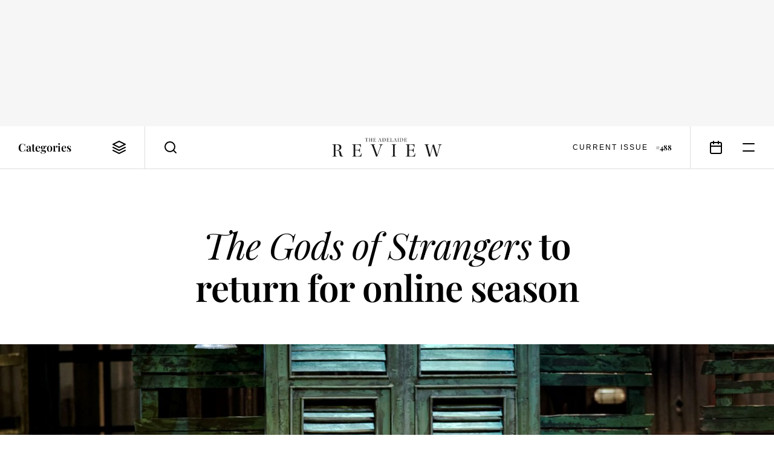

--- FILE ---
content_type: text/html; charset=utf-8
request_url: https://www.google.com/recaptcha/api2/aframe
body_size: 267
content:
<!DOCTYPE HTML><html><head><meta http-equiv="content-type" content="text/html; charset=UTF-8"></head><body><script nonce="3GAeebbySkF_PQ7RJQhGeg">/** Anti-fraud and anti-abuse applications only. See google.com/recaptcha */ try{var clients={'sodar':'https://pagead2.googlesyndication.com/pagead/sodar?'};window.addEventListener("message",function(a){try{if(a.source===window.parent){var b=JSON.parse(a.data);var c=clients[b['id']];if(c){var d=document.createElement('img');d.src=c+b['params']+'&rc='+(localStorage.getItem("rc::a")?sessionStorage.getItem("rc::b"):"");window.document.body.appendChild(d);sessionStorage.setItem("rc::e",parseInt(sessionStorage.getItem("rc::e")||0)+1);localStorage.setItem("rc::h",'1768823186336');}}}catch(b){}});window.parent.postMessage("_grecaptcha_ready", "*");}catch(b){}</script></body></html>

--- FILE ---
content_type: text/plain
request_url: https://www.google-analytics.com/j/collect?v=1&_v=j102&a=854693368&t=pageview&_s=1&dl=https%3A%2F%2Fwww.adelaidereview.com.au%2Farts%2Fperforming-arts%2F2020%2F06%2F19%2Fgods-of-strangers-to-return-for-online-season%2F&ul=en-us%40posix&dt=The%20Gods%20of%20Strangers%20to%20return%20for%20online%20season%20%E2%80%93%20The%20Adelaide%20Review&sr=1280x720&vp=1280x720&_u=IGBAgEABAAAAACAAI~&jid=153698938&gjid=1792540560&cid=191373834.1768823184&tid=UA-54755513-1&_gid=1171043415.1768823184&_slc=1&z=1221833172
body_size: -453
content:
2,cG-L39MCHGM7L